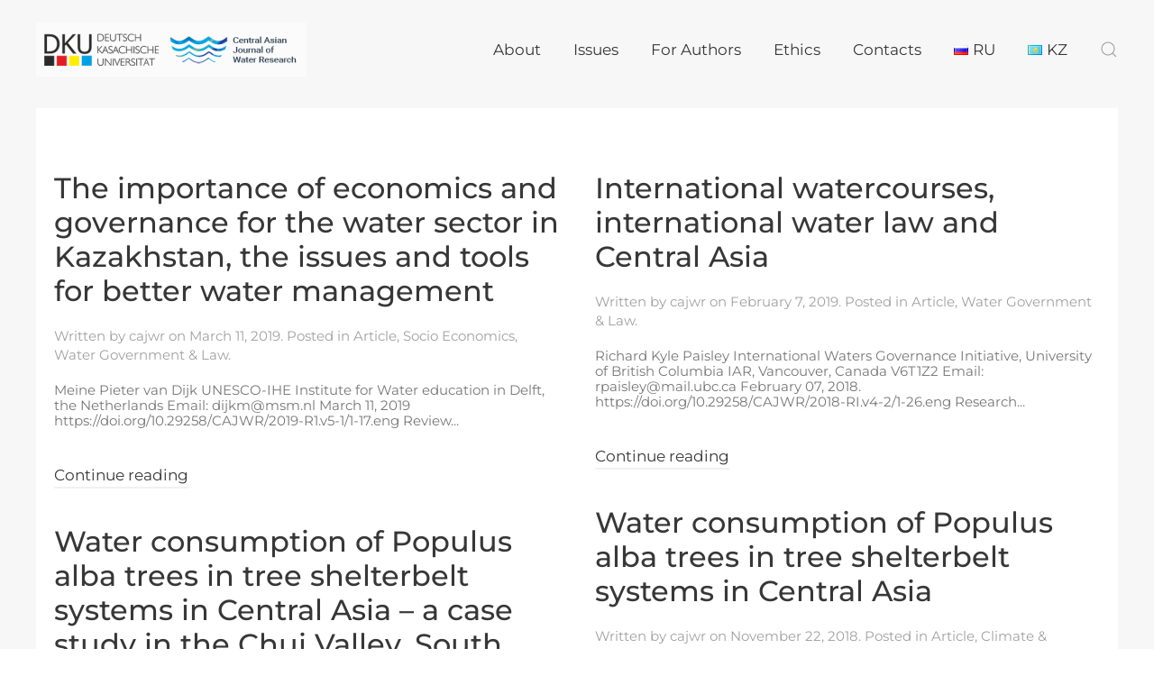

--- FILE ---
content_type: text/html; charset=UTF-8
request_url: https://water-ca.org/category/article/page/21
body_size: 8302
content:
<!DOCTYPE html>
<html lang="en-US">
    <head>
        <meta charset="UTF-8">
        <meta http-equiv="X-UA-Compatible" content="IE=edge">
        <meta name="viewport" content="width=device-width, initial-scale=1">
        <link rel="shortcut icon" href="/wp-content/uploads/CAKN%D0%A0%D0%B5%D1%81%D1%83%D1%80%D1%81-33.png">
        <link rel="apple-touch-icon-precomposed" href="/wp-content/uploads/CAKN%D0%A0%D0%B5%D1%81%D1%83%D1%80%D1%81-33.png">
                <title>Article &#8211; Page 21 &#8211; CAJWR</title>
<meta name='robots' content='max-image-preview:large' />
<link rel='dns-prefetch' href='//s.w.org' />
<link rel="alternate" type="application/rss+xml" title="CAJWR &raquo; Feed" href="https://water-ca.org/feed" />
<link rel="alternate" type="application/rss+xml" title="CAJWR &raquo; Comments Feed" href="https://water-ca.org/comments/feed" />
<link rel="alternate" type="application/rss+xml" title="CAJWR &raquo; Article Category Feed" href="https://water-ca.org/category/article/feed" />
<script type="text/javascript">
window._wpemojiSettings = {"baseUrl":"https:\/\/s.w.org\/images\/core\/emoji\/13.1.0\/72x72\/","ext":".png","svgUrl":"https:\/\/s.w.org\/images\/core\/emoji\/13.1.0\/svg\/","svgExt":".svg","source":{"concatemoji":"https:\/\/water-ca.org\/wp-includes\/js\/wp-emoji-release.min.js?ver=5.9.12"}};
/*! This file is auto-generated */
!function(e,a,t){var n,r,o,i=a.createElement("canvas"),p=i.getContext&&i.getContext("2d");function s(e,t){var a=String.fromCharCode;p.clearRect(0,0,i.width,i.height),p.fillText(a.apply(this,e),0,0);e=i.toDataURL();return p.clearRect(0,0,i.width,i.height),p.fillText(a.apply(this,t),0,0),e===i.toDataURL()}function c(e){var t=a.createElement("script");t.src=e,t.defer=t.type="text/javascript",a.getElementsByTagName("head")[0].appendChild(t)}for(o=Array("flag","emoji"),t.supports={everything:!0,everythingExceptFlag:!0},r=0;r<o.length;r++)t.supports[o[r]]=function(e){if(!p||!p.fillText)return!1;switch(p.textBaseline="top",p.font="600 32px Arial",e){case"flag":return s([127987,65039,8205,9895,65039],[127987,65039,8203,9895,65039])?!1:!s([55356,56826,55356,56819],[55356,56826,8203,55356,56819])&&!s([55356,57332,56128,56423,56128,56418,56128,56421,56128,56430,56128,56423,56128,56447],[55356,57332,8203,56128,56423,8203,56128,56418,8203,56128,56421,8203,56128,56430,8203,56128,56423,8203,56128,56447]);case"emoji":return!s([10084,65039,8205,55357,56613],[10084,65039,8203,55357,56613])}return!1}(o[r]),t.supports.everything=t.supports.everything&&t.supports[o[r]],"flag"!==o[r]&&(t.supports.everythingExceptFlag=t.supports.everythingExceptFlag&&t.supports[o[r]]);t.supports.everythingExceptFlag=t.supports.everythingExceptFlag&&!t.supports.flag,t.DOMReady=!1,t.readyCallback=function(){t.DOMReady=!0},t.supports.everything||(n=function(){t.readyCallback()},a.addEventListener?(a.addEventListener("DOMContentLoaded",n,!1),e.addEventListener("load",n,!1)):(e.attachEvent("onload",n),a.attachEvent("onreadystatechange",function(){"complete"===a.readyState&&t.readyCallback()})),(n=t.source||{}).concatemoji?c(n.concatemoji):n.wpemoji&&n.twemoji&&(c(n.twemoji),c(n.wpemoji)))}(window,document,window._wpemojiSettings);
</script>
<style type="text/css">
img.wp-smiley,
img.emoji {
	display: inline !important;
	border: none !important;
	box-shadow: none !important;
	height: 1em !important;
	width: 1em !important;
	margin: 0 0.07em !important;
	vertical-align: -0.1em !important;
	background: none !important;
	padding: 0 !important;
}
</style>
	<link rel='stylesheet' id='wp-block-library-css'  href='https://water-ca.org/wp-includes/css/dist/block-library/style.min.css?ver=5.9.12' type='text/css' media='all' />
<style id='global-styles-inline-css' type='text/css'>
body{--wp--preset--color--black: #000000;--wp--preset--color--cyan-bluish-gray: #abb8c3;--wp--preset--color--white: #ffffff;--wp--preset--color--pale-pink: #f78da7;--wp--preset--color--vivid-red: #cf2e2e;--wp--preset--color--luminous-vivid-orange: #ff6900;--wp--preset--color--luminous-vivid-amber: #fcb900;--wp--preset--color--light-green-cyan: #7bdcb5;--wp--preset--color--vivid-green-cyan: #00d084;--wp--preset--color--pale-cyan-blue: #8ed1fc;--wp--preset--color--vivid-cyan-blue: #0693e3;--wp--preset--color--vivid-purple: #9b51e0;--wp--preset--gradient--vivid-cyan-blue-to-vivid-purple: linear-gradient(135deg,rgba(6,147,227,1) 0%,rgb(155,81,224) 100%);--wp--preset--gradient--light-green-cyan-to-vivid-green-cyan: linear-gradient(135deg,rgb(122,220,180) 0%,rgb(0,208,130) 100%);--wp--preset--gradient--luminous-vivid-amber-to-luminous-vivid-orange: linear-gradient(135deg,rgba(252,185,0,1) 0%,rgba(255,105,0,1) 100%);--wp--preset--gradient--luminous-vivid-orange-to-vivid-red: linear-gradient(135deg,rgba(255,105,0,1) 0%,rgb(207,46,46) 100%);--wp--preset--gradient--very-light-gray-to-cyan-bluish-gray: linear-gradient(135deg,rgb(238,238,238) 0%,rgb(169,184,195) 100%);--wp--preset--gradient--cool-to-warm-spectrum: linear-gradient(135deg,rgb(74,234,220) 0%,rgb(151,120,209) 20%,rgb(207,42,186) 40%,rgb(238,44,130) 60%,rgb(251,105,98) 80%,rgb(254,248,76) 100%);--wp--preset--gradient--blush-light-purple: linear-gradient(135deg,rgb(255,206,236) 0%,rgb(152,150,240) 100%);--wp--preset--gradient--blush-bordeaux: linear-gradient(135deg,rgb(254,205,165) 0%,rgb(254,45,45) 50%,rgb(107,0,62) 100%);--wp--preset--gradient--luminous-dusk: linear-gradient(135deg,rgb(255,203,112) 0%,rgb(199,81,192) 50%,rgb(65,88,208) 100%);--wp--preset--gradient--pale-ocean: linear-gradient(135deg,rgb(255,245,203) 0%,rgb(182,227,212) 50%,rgb(51,167,181) 100%);--wp--preset--gradient--electric-grass: linear-gradient(135deg,rgb(202,248,128) 0%,rgb(113,206,126) 100%);--wp--preset--gradient--midnight: linear-gradient(135deg,rgb(2,3,129) 0%,rgb(40,116,252) 100%);--wp--preset--duotone--dark-grayscale: url('#wp-duotone-dark-grayscale');--wp--preset--duotone--grayscale: url('#wp-duotone-grayscale');--wp--preset--duotone--purple-yellow: url('#wp-duotone-purple-yellow');--wp--preset--duotone--blue-red: url('#wp-duotone-blue-red');--wp--preset--duotone--midnight: url('#wp-duotone-midnight');--wp--preset--duotone--magenta-yellow: url('#wp-duotone-magenta-yellow');--wp--preset--duotone--purple-green: url('#wp-duotone-purple-green');--wp--preset--duotone--blue-orange: url('#wp-duotone-blue-orange');--wp--preset--font-size--small: 13px;--wp--preset--font-size--medium: 20px;--wp--preset--font-size--large: 36px;--wp--preset--font-size--x-large: 42px;}.has-black-color{color: var(--wp--preset--color--black) !important;}.has-cyan-bluish-gray-color{color: var(--wp--preset--color--cyan-bluish-gray) !important;}.has-white-color{color: var(--wp--preset--color--white) !important;}.has-pale-pink-color{color: var(--wp--preset--color--pale-pink) !important;}.has-vivid-red-color{color: var(--wp--preset--color--vivid-red) !important;}.has-luminous-vivid-orange-color{color: var(--wp--preset--color--luminous-vivid-orange) !important;}.has-luminous-vivid-amber-color{color: var(--wp--preset--color--luminous-vivid-amber) !important;}.has-light-green-cyan-color{color: var(--wp--preset--color--light-green-cyan) !important;}.has-vivid-green-cyan-color{color: var(--wp--preset--color--vivid-green-cyan) !important;}.has-pale-cyan-blue-color{color: var(--wp--preset--color--pale-cyan-blue) !important;}.has-vivid-cyan-blue-color{color: var(--wp--preset--color--vivid-cyan-blue) !important;}.has-vivid-purple-color{color: var(--wp--preset--color--vivid-purple) !important;}.has-black-background-color{background-color: var(--wp--preset--color--black) !important;}.has-cyan-bluish-gray-background-color{background-color: var(--wp--preset--color--cyan-bluish-gray) !important;}.has-white-background-color{background-color: var(--wp--preset--color--white) !important;}.has-pale-pink-background-color{background-color: var(--wp--preset--color--pale-pink) !important;}.has-vivid-red-background-color{background-color: var(--wp--preset--color--vivid-red) !important;}.has-luminous-vivid-orange-background-color{background-color: var(--wp--preset--color--luminous-vivid-orange) !important;}.has-luminous-vivid-amber-background-color{background-color: var(--wp--preset--color--luminous-vivid-amber) !important;}.has-light-green-cyan-background-color{background-color: var(--wp--preset--color--light-green-cyan) !important;}.has-vivid-green-cyan-background-color{background-color: var(--wp--preset--color--vivid-green-cyan) !important;}.has-pale-cyan-blue-background-color{background-color: var(--wp--preset--color--pale-cyan-blue) !important;}.has-vivid-cyan-blue-background-color{background-color: var(--wp--preset--color--vivid-cyan-blue) !important;}.has-vivid-purple-background-color{background-color: var(--wp--preset--color--vivid-purple) !important;}.has-black-border-color{border-color: var(--wp--preset--color--black) !important;}.has-cyan-bluish-gray-border-color{border-color: var(--wp--preset--color--cyan-bluish-gray) !important;}.has-white-border-color{border-color: var(--wp--preset--color--white) !important;}.has-pale-pink-border-color{border-color: var(--wp--preset--color--pale-pink) !important;}.has-vivid-red-border-color{border-color: var(--wp--preset--color--vivid-red) !important;}.has-luminous-vivid-orange-border-color{border-color: var(--wp--preset--color--luminous-vivid-orange) !important;}.has-luminous-vivid-amber-border-color{border-color: var(--wp--preset--color--luminous-vivid-amber) !important;}.has-light-green-cyan-border-color{border-color: var(--wp--preset--color--light-green-cyan) !important;}.has-vivid-green-cyan-border-color{border-color: var(--wp--preset--color--vivid-green-cyan) !important;}.has-pale-cyan-blue-border-color{border-color: var(--wp--preset--color--pale-cyan-blue) !important;}.has-vivid-cyan-blue-border-color{border-color: var(--wp--preset--color--vivid-cyan-blue) !important;}.has-vivid-purple-border-color{border-color: var(--wp--preset--color--vivid-purple) !important;}.has-vivid-cyan-blue-to-vivid-purple-gradient-background{background: var(--wp--preset--gradient--vivid-cyan-blue-to-vivid-purple) !important;}.has-light-green-cyan-to-vivid-green-cyan-gradient-background{background: var(--wp--preset--gradient--light-green-cyan-to-vivid-green-cyan) !important;}.has-luminous-vivid-amber-to-luminous-vivid-orange-gradient-background{background: var(--wp--preset--gradient--luminous-vivid-amber-to-luminous-vivid-orange) !important;}.has-luminous-vivid-orange-to-vivid-red-gradient-background{background: var(--wp--preset--gradient--luminous-vivid-orange-to-vivid-red) !important;}.has-very-light-gray-to-cyan-bluish-gray-gradient-background{background: var(--wp--preset--gradient--very-light-gray-to-cyan-bluish-gray) !important;}.has-cool-to-warm-spectrum-gradient-background{background: var(--wp--preset--gradient--cool-to-warm-spectrum) !important;}.has-blush-light-purple-gradient-background{background: var(--wp--preset--gradient--blush-light-purple) !important;}.has-blush-bordeaux-gradient-background{background: var(--wp--preset--gradient--blush-bordeaux) !important;}.has-luminous-dusk-gradient-background{background: var(--wp--preset--gradient--luminous-dusk) !important;}.has-pale-ocean-gradient-background{background: var(--wp--preset--gradient--pale-ocean) !important;}.has-electric-grass-gradient-background{background: var(--wp--preset--gradient--electric-grass) !important;}.has-midnight-gradient-background{background: var(--wp--preset--gradient--midnight) !important;}.has-small-font-size{font-size: var(--wp--preset--font-size--small) !important;}.has-medium-font-size{font-size: var(--wp--preset--font-size--medium) !important;}.has-large-font-size{font-size: var(--wp--preset--font-size--large) !important;}.has-x-large-font-size{font-size: var(--wp--preset--font-size--x-large) !important;}
</style>
<link rel='stylesheet' id='dashicons-css'  href='https://water-ca.org/wp-includes/css/dashicons.min.css?ver=5.9.12' type='text/css' media='all' />
<link rel='stylesheet' id='post-views-counter-frontend-css'  href='https://water-ca.org/wp-content/plugins/post-views-counter/css/frontend.css?ver=1.3.11' type='text/css' media='all' />
<link rel='stylesheet' id='theme-style-css'  href='https://water-ca.org/wp-content/themes/yootheme/css/theme.1.css?ver=1764653954' type='text/css' media='all' />
<link rel='stylesheet' id='theme-style-update-css'  href='https://water-ca.org/wp-content/themes/yootheme/css/theme.update.css?ver=1.21.9' type='text/css' media='all' />
<link rel='stylesheet' id='recent-posts-widget-with-thumbnails-public-style-css'  href='https://water-ca.org/wp-content/plugins/recent-posts-widget-with-thumbnails/public.css?ver=7.1.1' type='text/css' media='all' />
<script type='text/javascript' src='https://water-ca.org/wp-content/themes/yootheme/vendor/assets/uikit/dist/js/uikit.min.js?ver=1.21.9' id='theme-uikit-js'></script>
<script type='text/javascript' src='https://water-ca.org/wp-content/themes/yootheme/vendor/assets/uikit/dist/js/uikit-icons-yoko.min.js?ver=1.21.9' id='theme-uikit-icons-js'></script>
<script type='text/javascript' src='https://water-ca.org/wp-content/themes/yootheme/js/theme.js?ver=1.21.9' id='theme-script-js'></script>
<link rel="https://api.w.org/" href="https://water-ca.org/wp-json/" /><link rel="alternate" type="application/json" href="https://water-ca.org/wp-json/wp/v2/categories/2" /><link rel="EditURI" type="application/rsd+xml" title="RSD" href="https://water-ca.org/xmlrpc.php?rsd" />
<link rel="wlwmanifest" type="application/wlwmanifest+xml" href="https://water-ca.org/wp-includes/wlwmanifest.xml" /> 
<meta name="generator" content="WordPress 5.9.12" />
		<meta name="abstract" content="ISSN 2522-9060">
		<meta name="classification" content="Article, Climate &amp; Environment, Hydro Engineering, News, Socio Economics, Water Government &amp; Law, Водное право, Гидроинжиниринг, Климат и окружающая среда, Новости, Социоэкономика, Статья">
		<meta name="copyright" content="Copyright CAJWR - All rights Reserved.">
		<meta name="designer" content="YOOtheme">
		<meta name="distribution" content="Global">
		<meta name="language" content="EN, RU">
		<meta name="publisher" content="CAJWR">
		<meta name="rating" content="General">
		<meta name="revisit-after" content="3">
		<meta name="subject" content="Article, Climate &amp; Environment, Hydro Engineering, News, Socio Economics, Water Government &amp; Law, Водное право, Гидроинжиниринг, Климат и окружающая среда, Новости, Социоэкономика, Статья">
		<meta name="robots" content="index,follow">
		<meta name="example" content="custom: 2025-01-29">
<script>try { UIkit.util.ready(function() {
    UIkit.util.$$('.uk-logo > img').forEach(function(el) {
        el.setAttribute('title', 'ISSN 2522-9060');
    });
}); } catch (e) { console.error('Custom Theme JS Code: ', e); }</script><script>var $theme = {};</script>
    </head>
    <body class="archive paged category category-article category-2 paged-21 category-paged-21 ">
        <svg xmlns="http://www.w3.org/2000/svg" viewBox="0 0 0 0" width="0" height="0" focusable="false" role="none" style="visibility: hidden; position: absolute; left: -9999px; overflow: hidden;" ><defs><filter id="wp-duotone-dark-grayscale"><feColorMatrix color-interpolation-filters="sRGB" type="matrix" values=" .299 .587 .114 0 0 .299 .587 .114 0 0 .299 .587 .114 0 0 .299 .587 .114 0 0 " /><feComponentTransfer color-interpolation-filters="sRGB" ><feFuncR type="table" tableValues="0 0.49803921568627" /><feFuncG type="table" tableValues="0 0.49803921568627" /><feFuncB type="table" tableValues="0 0.49803921568627" /><feFuncA type="table" tableValues="1 1" /></feComponentTransfer><feComposite in2="SourceGraphic" operator="in" /></filter></defs></svg><svg xmlns="http://www.w3.org/2000/svg" viewBox="0 0 0 0" width="0" height="0" focusable="false" role="none" style="visibility: hidden; position: absolute; left: -9999px; overflow: hidden;" ><defs><filter id="wp-duotone-grayscale"><feColorMatrix color-interpolation-filters="sRGB" type="matrix" values=" .299 .587 .114 0 0 .299 .587 .114 0 0 .299 .587 .114 0 0 .299 .587 .114 0 0 " /><feComponentTransfer color-interpolation-filters="sRGB" ><feFuncR type="table" tableValues="0 1" /><feFuncG type="table" tableValues="0 1" /><feFuncB type="table" tableValues="0 1" /><feFuncA type="table" tableValues="1 1" /></feComponentTransfer><feComposite in2="SourceGraphic" operator="in" /></filter></defs></svg><svg xmlns="http://www.w3.org/2000/svg" viewBox="0 0 0 0" width="0" height="0" focusable="false" role="none" style="visibility: hidden; position: absolute; left: -9999px; overflow: hidden;" ><defs><filter id="wp-duotone-purple-yellow"><feColorMatrix color-interpolation-filters="sRGB" type="matrix" values=" .299 .587 .114 0 0 .299 .587 .114 0 0 .299 .587 .114 0 0 .299 .587 .114 0 0 " /><feComponentTransfer color-interpolation-filters="sRGB" ><feFuncR type="table" tableValues="0.54901960784314 0.98823529411765" /><feFuncG type="table" tableValues="0 1" /><feFuncB type="table" tableValues="0.71764705882353 0.25490196078431" /><feFuncA type="table" tableValues="1 1" /></feComponentTransfer><feComposite in2="SourceGraphic" operator="in" /></filter></defs></svg><svg xmlns="http://www.w3.org/2000/svg" viewBox="0 0 0 0" width="0" height="0" focusable="false" role="none" style="visibility: hidden; position: absolute; left: -9999px; overflow: hidden;" ><defs><filter id="wp-duotone-blue-red"><feColorMatrix color-interpolation-filters="sRGB" type="matrix" values=" .299 .587 .114 0 0 .299 .587 .114 0 0 .299 .587 .114 0 0 .299 .587 .114 0 0 " /><feComponentTransfer color-interpolation-filters="sRGB" ><feFuncR type="table" tableValues="0 1" /><feFuncG type="table" tableValues="0 0.27843137254902" /><feFuncB type="table" tableValues="0.5921568627451 0.27843137254902" /><feFuncA type="table" tableValues="1 1" /></feComponentTransfer><feComposite in2="SourceGraphic" operator="in" /></filter></defs></svg><svg xmlns="http://www.w3.org/2000/svg" viewBox="0 0 0 0" width="0" height="0" focusable="false" role="none" style="visibility: hidden; position: absolute; left: -9999px; overflow: hidden;" ><defs><filter id="wp-duotone-midnight"><feColorMatrix color-interpolation-filters="sRGB" type="matrix" values=" .299 .587 .114 0 0 .299 .587 .114 0 0 .299 .587 .114 0 0 .299 .587 .114 0 0 " /><feComponentTransfer color-interpolation-filters="sRGB" ><feFuncR type="table" tableValues="0 0" /><feFuncG type="table" tableValues="0 0.64705882352941" /><feFuncB type="table" tableValues="0 1" /><feFuncA type="table" tableValues="1 1" /></feComponentTransfer><feComposite in2="SourceGraphic" operator="in" /></filter></defs></svg><svg xmlns="http://www.w3.org/2000/svg" viewBox="0 0 0 0" width="0" height="0" focusable="false" role="none" style="visibility: hidden; position: absolute; left: -9999px; overflow: hidden;" ><defs><filter id="wp-duotone-magenta-yellow"><feColorMatrix color-interpolation-filters="sRGB" type="matrix" values=" .299 .587 .114 0 0 .299 .587 .114 0 0 .299 .587 .114 0 0 .299 .587 .114 0 0 " /><feComponentTransfer color-interpolation-filters="sRGB" ><feFuncR type="table" tableValues="0.78039215686275 1" /><feFuncG type="table" tableValues="0 0.94901960784314" /><feFuncB type="table" tableValues="0.35294117647059 0.47058823529412" /><feFuncA type="table" tableValues="1 1" /></feComponentTransfer><feComposite in2="SourceGraphic" operator="in" /></filter></defs></svg><svg xmlns="http://www.w3.org/2000/svg" viewBox="0 0 0 0" width="0" height="0" focusable="false" role="none" style="visibility: hidden; position: absolute; left: -9999px; overflow: hidden;" ><defs><filter id="wp-duotone-purple-green"><feColorMatrix color-interpolation-filters="sRGB" type="matrix" values=" .299 .587 .114 0 0 .299 .587 .114 0 0 .299 .587 .114 0 0 .299 .587 .114 0 0 " /><feComponentTransfer color-interpolation-filters="sRGB" ><feFuncR type="table" tableValues="0.65098039215686 0.40392156862745" /><feFuncG type="table" tableValues="0 1" /><feFuncB type="table" tableValues="0.44705882352941 0.4" /><feFuncA type="table" tableValues="1 1" /></feComponentTransfer><feComposite in2="SourceGraphic" operator="in" /></filter></defs></svg><svg xmlns="http://www.w3.org/2000/svg" viewBox="0 0 0 0" width="0" height="0" focusable="false" role="none" style="visibility: hidden; position: absolute; left: -9999px; overflow: hidden;" ><defs><filter id="wp-duotone-blue-orange"><feColorMatrix color-interpolation-filters="sRGB" type="matrix" values=" .299 .587 .114 0 0 .299 .587 .114 0 0 .299 .587 .114 0 0 .299 .587 .114 0 0 " /><feComponentTransfer color-interpolation-filters="sRGB" ><feFuncR type="table" tableValues="0.098039215686275 1" /><feFuncG type="table" tableValues="0 0.66274509803922" /><feFuncB type="table" tableValues="0.84705882352941 0.41960784313725" /><feFuncA type="table" tableValues="1 1" /></feComponentTransfer><feComposite in2="SourceGraphic" operator="in" /></filter></defs></svg>        <div class="tm-page-container uk-clearfix">

            
            
        
                
<div class="tm-header-mobile uk-hidden@m">

<div uk-sticky show-on-up animation="uk-animation-slide-top" cls-active="uk-navbar-sticky" sel-target=".uk-navbar-container">

    <div class="uk-navbar-container">
        <nav uk-navbar>

                        <div class="uk-navbar-left">

                                <a class="uk-navbar-item uk-logo" href="https://water-ca.org">
                    <img alt="CAJWR" src="/wp-content/themes/yootheme/cache/cajwr-dku_ncl-b6f715d8.png" srcset="/wp-content/themes/yootheme/cache/cajwr-dku_ncl-b6f715d8.png 300w, /wp-content/themes/yootheme/cache/cajwr-dku_ncl-7cc400f1.png 499w, /wp-content/themes/yootheme/cache/cajwr-dku_ncl-ecfc2eb1.png 500w" sizes="(min-width: 300px) 300px" data-width="300" data-height="60">                </a>
                
                
                
            </div>
            
            
                        <div class="uk-navbar-right">

                
                                <a class="uk-navbar-toggle" href="#tm-mobile" uk-toggle>
                                        <div uk-navbar-toggle-icon></div>
                </a>
                
                
            </div>
            
        </nav>
    </div>

    
</div>

<div id="tm-mobile" uk-offcanvas mode="slide" overlay flip>
    <div class="uk-offcanvas-bar uk-flex">

        <button class="uk-offcanvas-close" type="button" uk-close></button>

                <div class="uk-margin-auto-vertical uk-width-1-1">
            
            
<div class="uk-child-width-1-1" uk-grid>    <div>
<div class="uk-panel">

    
    
<ul class="uk-nav uk-nav-primary">
    
	<li class="uk-parent"><a href="https://water-ca.org/about" class=" menu-item menu-item-type-post_type menu-item-object-page menu-item-has-children">About</a>
	<ul class="uk-nav-sub">

		<li><a href="https://water-ca.org/editorial-board" class=" menu-item menu-item-type-post_type menu-item-object-page">Editors</a></li>
		<li><a href="https://water-ca.org/reviewers" class=" menu-item menu-item-type-post_type menu-item-object-page">Reviewers</a></li>
		<li><a href="https://water-ca.org/category/news" class=" menu-item menu-item-type-taxonomy menu-item-object-category">News</a></li></ul></li>
	<li><a href="https://water-ca.org/issues" class=" menu-item menu-item-type-post_type menu-item-object-page">Issues</a></li>
	<li class="uk-parent"><a href="https://water-ca.org/for-authors" class=" menu-item menu-item-type-post_type menu-item-object-page menu-item-has-children">For Authors</a>
	<ul class="uk-nav-sub">

		<li><a href="https://water-ca.org/articles-classification" class=" menu-item menu-item-type-post_type menu-item-object-page">Articles Classification</a></li>
		<li><a href="https://water-ca.org/review-process" class=" menu-item menu-item-type-post_type menu-item-object-page">Review process</a></li>
		<li><a href="https://water-ca.org/manuscript-formatting-requirements" class=" menu-item menu-item-type-post_type menu-item-object-page">Manuscript requirements</a></li>
		<li><a href="https://water-ca.org/online-course-on-writing-scientific-articles" class=" menu-item menu-item-type-post_type menu-item-object-page">Online course on writing scientific and review articles</a></li>
		<li><a href="https://app.scholasticahq.com/submissions/cajwr/new" class=" menu-item menu-item-type-custom menu-item-object-custom">Submit Manuscript</a></li></ul></li>
	<li><a href="https://water-ca.org/ethics" class=" menu-item menu-item-type-post_type menu-item-object-page">Ethics</a></li>
	<li><a href="https://water-ca.org/contact" class=" menu-item menu-item-type-post_type menu-item-object-page">Contacts</a></li>
	<li><a href="https://water-ca.org/ru/category/paper-ru" class="lang-item lang-item-1003 lang-item-ru lang-item-first menu-item menu-item-type-custom menu-item-object-custom"><img src="[data-uri]" alt="RU" width="16" height="11" style="width: 16px; height: 11px;" /><span style="margin-left:0.3em;">RU</span></a></li>
	<li><a href="https://water-ca.org/kk/" class="lang-item lang-item-3149 lang-item-kk no-translation menu-item menu-item-type-custom menu-item-object-custom"><img src="[data-uri]" alt="KZ" width="16" height="11" style="width: 16px; height: 11px;" /><span style="margin-left:0.3em;">KZ</span></a></li></ul>

</div>
</div>    <div>
<div class="uk-panel widget-text" id="widget-text-1">

    
    			<div class="uk-panel textwidget"><a href="https://www.instagram.com/cajwr_journal/" class="uk-margin-small-right" target="_blank" uk-icon="instagram" rel="noopener"></a>
<a href="https://www.facebook.com/cajwr/?ref=bookmarks" class="uk-margin-small-right" target="_blank" uk-icon="facebook" rel="noopener"></a>
<a href="https://twitter.com/@cajwr" class="uk-margin-small-right" target="_blank" uk-icon="twitter" rel="noopener"></a>
</div>
		
</div>
</div>    <div>
<div class="uk-panel widget-search" id="widget-search-1">

    
    

    <form id="search-241" action="https://water-ca.org/" method="get" role="search" class="uk-search uk-search-default">
<span uk-search-icon></span>
<input name="s" placeholder="Search &hellip;" type="search" class="uk-search-input">
</form>






</div>
</div></div>
                    </div>
        
    </div>
</div>

</div>


<div class="tm-header uk-visible@m tm-header-transparent" uk-header>



        <div uk-sticky media="@m" show-on-up animation="uk-animation-slide-top" cls-active="uk-navbar-sticky" sel-target=".uk-navbar-container" cls-inactive="uk-navbar-transparent uk-dark" top="300">
    
        <div class="uk-navbar-container">

            <div class="uk-container tm-page-width">
                <nav class="uk-navbar" uk-navbar="{&quot;align&quot;:&quot;center&quot;,&quot;boundary&quot;:&quot;!.uk-navbar-container&quot;}">

                                        <div class="uk-navbar-left">

                                                    
<a href="https://water-ca.org" class="uk-navbar-item uk-logo">
    <img alt="CAJWR" src="/wp-content/themes/yootheme/cache/cajwr-dku_ncl-b6f715d8.png" srcset="/wp-content/themes/yootheme/cache/cajwr-dku_ncl-b6f715d8.png 300w, /wp-content/themes/yootheme/cache/cajwr-dku_ncl-7cc400f1.png 499w, /wp-content/themes/yootheme/cache/cajwr-dku_ncl-ecfc2eb1.png 500w" sizes="(min-width: 300px) 300px" data-width="300" data-height="60"></a>
                        
                        
                    </div>
                    
                    
                                        <div class="uk-navbar-right">

                                                    
<ul class="uk-navbar-nav">
    
	<li class="uk-parent"><a href="https://water-ca.org/about" class=" menu-item menu-item-type-post_type menu-item-object-page menu-item-has-children">About</a>
	<div class="uk-navbar-dropdown"><div class="uk-navbar-dropdown-grid uk-child-width-1-1" uk-grid><div><ul class="uk-nav uk-navbar-dropdown-nav">

		<li><a href="https://water-ca.org/editorial-board" class=" menu-item menu-item-type-post_type menu-item-object-page">Editors</a></li>
		<li><a href="https://water-ca.org/reviewers" class=" menu-item menu-item-type-post_type menu-item-object-page">Reviewers</a></li>
		<li><a href="https://water-ca.org/category/news" class=" menu-item menu-item-type-taxonomy menu-item-object-category">News</a></li></ul></div></div></div></li>
	<li><a href="https://water-ca.org/issues" class=" menu-item menu-item-type-post_type menu-item-object-page">Issues</a></li>
	<li class="uk-parent"><a href="https://water-ca.org/for-authors" class=" menu-item menu-item-type-post_type menu-item-object-page menu-item-has-children">For Authors</a>
	<div class="uk-navbar-dropdown"><div class="uk-navbar-dropdown-grid uk-child-width-1-1" uk-grid><div><ul class="uk-nav uk-navbar-dropdown-nav">

		<li><a href="https://water-ca.org/articles-classification" class=" menu-item menu-item-type-post_type menu-item-object-page">Articles Classification</a></li>
		<li><a href="https://water-ca.org/review-process" class=" menu-item menu-item-type-post_type menu-item-object-page">Review process</a></li>
		<li><a href="https://water-ca.org/manuscript-formatting-requirements" class=" menu-item menu-item-type-post_type menu-item-object-page">Manuscript requirements</a></li>
		<li><a href="https://water-ca.org/online-course-on-writing-scientific-articles" class=" menu-item menu-item-type-post_type menu-item-object-page">Online course on writing scientific and review articles</a></li>
		<li><a href="https://app.scholasticahq.com/submissions/cajwr/new" class=" menu-item menu-item-type-custom menu-item-object-custom">Submit Manuscript</a></li></ul></div></div></div></li>
	<li><a href="https://water-ca.org/ethics" class=" menu-item menu-item-type-post_type menu-item-object-page">Ethics</a></li>
	<li><a href="https://water-ca.org/contact" class=" menu-item menu-item-type-post_type menu-item-object-page">Contacts</a></li>
	<li><a href="https://water-ca.org/ru/category/paper-ru" class="lang-item lang-item-1003 lang-item-ru lang-item-first menu-item menu-item-type-custom menu-item-object-custom"><img src="[data-uri]" alt="RU" width="16" height="11" style="width: 16px; height: 11px;" /><span style="margin-left:0.3em;">RU</span></a></li>
	<li><a href="https://water-ca.org/kk/" class="lang-item lang-item-3149 lang-item-kk no-translation menu-item menu-item-type-custom menu-item-object-custom"><img src="[data-uri]" alt="KZ" width="16" height="11" style="width: 16px; height: 11px;" /><span style="margin-left:0.3em;">KZ</span></a></li></ul>

<div class="uk-navbar-toggle widget-search" id="widget-search-1">

    
    

    <a href="#search-706-modal" uk-search-icon uk-toggle></a>

    <div id="search-706-modal" class="uk-modal-full" uk-modal>
        <div class="uk-modal-dialog uk-flex uk-flex-center uk-flex-middle" uk-height-viewport>
            <button class="uk-modal-close-full" type="button" uk-close></button>
            <div class="uk-search uk-search-large">
                <form id="search-706" action="https://water-ca.org/" method="get" role="search" class="uk-search uk-search-large">
<input name="s" placeholder="Search &hellip;" type="search" class="uk-search-input uk-text-center" autofocus>
</form>            </div>
        </div>
    </div>







</div>
                        
                        
                    </div>
                    
                </nav>
            </div>

        </div>

        </div>
    




</div>
        
        <div class="tm-page uk-margin-auto">

            
            
            
            <div id="tm-main"  class="tm-main uk-section uk-section-default" uk-height-viewport="expand: true">
                <div class="uk-container uk-container-expand">

                    
                            
            

    
        <div uk-grid="masonry: true;parallax: 320" class="uk-child-width-1-2@m">
    
                                    <div>
                    
<article id="post-1099" class="uk-article post-1099 post type-post status-publish format-standard hentry category-article category-socioeconomics category-water-government-law tag-economic-tools tag-financial-analysis tag-kazakhstan tag-water-economics tag-water-governance tag-water-issues" typeof="Article">

    <meta property="name" content="The importance of economics and governance for the water sector in Kazakhstan, the issues and tools for better water management">
    <meta property="author" typeof="Person" content="cajwr">
    <meta property="dateModified" content="2025-01-29T06:04:38+00:00">
    <meta class="uk-margin-remove-adjacent" property="datePublished" content="2019-03-11T22:48:47+00:00">

            
    
        
        <h2 class="uk-margin-large-top uk-margin-remove-bottom uk-article-title"><a class="uk-link-reset" href="https://water-ca.org/article/8194-the-importance-of-economics-and-governance-for-the-water-sector-in-kazakhstan-the-issues-and-tools-for-better-water-management">The importance of economics and governance for the water sector in Kazakhstan, the issues and tools for better water management</a></h2>
                                <p class="uk-margin-top uk-margin-remove-bottom uk-article-meta">
                Written by <a href="https://water-ca.org/author/cajwr">cajwr</a> on <time datetime="2019-03-11T22:48:47+00:00">March 11, 2019</time>.                Posted in <a href="https://water-ca.org/category/article" rel="category tag">Article</a>, <a href="https://water-ca.org/category/article/socioeconomics" rel="category tag">Socio Economics</a>, <a href="https://water-ca.org/category/article/water-government-law" rel="category tag">Water Government &amp; Law</a>.                                </p>
                        
        
        
                    <div class="uk-margin-top" property="text">
                                    
Meine Pieter van Dijk



UNESCO-IHE Institute for Water education in Delft, the Netherlands



Email: dijkm@msm.nl



March 11, 2019



https://doi.org/10.29258/CAJWR/2019-R1.v5-1/1-17.eng




Review...                            </div>
        
        
                <p class="uk-margin-medium">
            <a class="uk-button uk-button-text" href="https://water-ca.org/article/8194-the-importance-of-economics-and-governance-for-the-water-sector-in-kazakhstan-the-issues-and-tools-for-better-water-management">Continue reading</a>
        </p>
        
        
        
        
        
    
</article>
                </div>
                                                <div>
                    
<article id="post-1134" class="uk-article post-1134 post type-post status-publish format-standard hentry category-article category-water-government-law tag-conflict-resolution tag-conundrum tag-governance tag-international-water-law tag-international-waters" typeof="Article">

    <meta property="name" content="International watercourses, international water law and Central Asia">
    <meta property="author" typeof="Person" content="cajwr">
    <meta property="dateModified" content="2021-06-02T15:25:09+00:00">
    <meta class="uk-margin-remove-adjacent" property="datePublished" content="2019-02-07T22:12:05+00:00">

            
    
        
        <h2 class="uk-margin-large-top uk-margin-remove-bottom uk-article-title"><a class="uk-link-reset" href="https://water-ca.org/article/7614-international-watercourses-international-water-law-and-central-asia">International watercourses, international water law and Central Asia</a></h2>
                                <p class="uk-margin-top uk-margin-remove-bottom uk-article-meta">
                Written by <a href="https://water-ca.org/author/cajwr">cajwr</a> on <time datetime="2019-02-07T22:12:05+00:00">February 7, 2019</time>.                Posted in <a href="https://water-ca.org/category/article" rel="category tag">Article</a>, <a href="https://water-ca.org/category/article/water-government-law" rel="category tag">Water Government &amp; Law</a>.                                </p>
                        
        
        
                    <div class="uk-margin-top" property="text">
                                    
Richard Kyle Paisley



International Waters Governance Initiative, University of British Columbia IAR, Vancouver, Canada V6T1Z2



Email: rpaisley@mail.ubc.ca



February 07, 2018.



https://doi.org/10.29258/CAJWR/2018-RI.v4-2/1-26.eng




Research...                            </div>
        
        
                <p class="uk-margin-medium">
            <a class="uk-button uk-button-text" href="https://water-ca.org/article/7614-international-watercourses-international-water-law-and-central-asia">Continue reading</a>
        </p>
        
        
        
        
        
    
</article>
                </div>
                                                <div>
                    
<article id="post-2956" class="uk-article post-2956 post type-post status-publish format-standard hentry category-article category-climate-and-environment tag-agroforestry tag-central-asia tag-crop-water-consumption tag-populus-alba tag-sap-flow tag-tree-shelterbelt" typeof="Article">

    <meta property="name" content="Water consumption of Populus alba trees in tree shelterbelt systems in Central Asia – a case study in the Chui Valley, South Eastern Kazakhstan">
    <meta property="author" typeof="Person" content="cajwr">
    <meta property="dateModified" content="2021-06-02T15:25:09+00:00">
    <meta class="uk-margin-remove-adjacent" property="datePublished" content="2018-11-27T22:29:00+00:00">

            
    
        
        <h2 class="uk-margin-large-top uk-margin-remove-bottom uk-article-title"><a class="uk-link-reset" href="https://water-ca.org/article/water-consumption-of-populus-alba-trees-in-tree-shelterbelt-systems-in-central-asia-a-case-study-in-the-chui-valley-south-eastern-kazakhstan">Water consumption of Populus alba trees in tree shelterbelt systems in Central Asia – a case study in the Chui Valley, South Eastern Kazakhstan</a></h2>
                                <p class="uk-margin-top uk-margin-remove-bottom uk-article-meta">
                Written by <a href="https://water-ca.org/author/cajwr">cajwr</a> on <time datetime="2018-11-27T22:29:00+00:00">November 27, 2018</time>.                Posted in <a href="https://water-ca.org/category/article" rel="category tag">Article</a>, <a href="https://water-ca.org/category/article/climate-and-environment" rel="category tag">Climate &amp; Environment</a>.                                </p>
                        
        
        
                    <div class="uk-margin-top" property="text">
                                    
Eva Strenge1, Niels Thevs2*, Kumar Aliev2, Maksat Eraaliev3, Petra Lang3, Azim Baibagysov4



1Technical University of Vienna, Vienna, Austria



2World Agroforestry Center, Central...                            </div>
        
        
                <p class="uk-margin-medium">
            <a class="uk-button uk-button-text" href="https://water-ca.org/article/water-consumption-of-populus-alba-trees-in-tree-shelterbelt-systems-in-central-asia-a-case-study-in-the-chui-valley-south-eastern-kazakhstan">Continue reading</a>
        </p>
        
        
        
        
        
    
</article>
                </div>
                                                <div>
                    
<article id="post-1160" class="uk-article post-1160 post type-post status-publish format-standard hentry category-article category-climate-and-environment category-hydro-engineering tag-agroforestry tag-central-asia tag-crop-water-consumption tag-populus-alba tag-sap-flow tag-tree-shelterbelt" typeof="Article">

    <meta property="name" content="Water consumption of Populus alba trees in tree shelterbelt systems in Central Asia">
    <meta property="author" typeof="Person" content="cajwr">
    <meta property="dateModified" content="2021-06-02T15:25:09+00:00">
    <meta class="uk-margin-remove-adjacent" property="datePublished" content="2018-11-22T23:04:23+00:00">

            
    
        
        <h2 class="uk-margin-large-top uk-margin-remove-bottom uk-article-title"><a class="uk-link-reset" href="https://water-ca.org/article/5955-water-consumption-of-populus-alba-trees-in-tree-shelterbelt-systems-in-central-asia">Water consumption of Populus alba trees in tree shelterbelt systems in Central Asia</a></h2>
                                <p class="uk-margin-top uk-margin-remove-bottom uk-article-meta">
                Written by <a href="https://water-ca.org/author/cajwr">cajwr</a> on <time datetime="2018-11-22T23:04:23+00:00">November 22, 2018</time>.                Posted in <a href="https://water-ca.org/category/article" rel="category tag">Article</a>, <a href="https://water-ca.org/category/article/climate-and-environment" rel="category tag">Climate &amp; Environment</a>, <a href="https://water-ca.org/category/article/hydro-engineering" rel="category tag">Hydro Engineering</a>.                                </p>
                        
        
        
                    <div class="uk-margin-top" property="text">
                                    
Niels Thevs, Azim Baibagysov, Eva Strenge, Kumar Aliev, Maksat Eraaliev, Petra Lang



November 22, 2018.



https://doi.org/10.29258/CAJWR/2018-RI.v4-1/48-62.eng




Scientific...                            </div>
        
        
                <p class="uk-margin-medium">
            <a class="uk-button uk-button-text" href="https://water-ca.org/article/5955-water-consumption-of-populus-alba-trees-in-tree-shelterbelt-systems-in-central-asia">Continue reading</a>
        </p>
        
        
        
        
        
    
</article>
                </div>
                                                <div>
                    
<article id="post-1851" class="uk-article post-1851 post type-post status-publish format-standard hentry category-article category-socioeconomics category-water-government-law tag-afganistan tag-benefit-sharing tag-cooperation tag-framework tag-pakistan tag-transboundary" typeof="Article">

    <meta property="name" content="Benefit-sharing framework in transboundary river basins: the case of the Eastern Kabul River Basin-Afghanistan">
    <meta property="author" typeof="Person" content="cajwr">
    <meta property="dateModified" content="2021-06-02T15:25:10+00:00">
    <meta class="uk-margin-remove-adjacent" property="datePublished" content="2018-08-05T23:14:11+00:00">

            
    
        
        <h2 class="uk-margin-large-top uk-margin-remove-bottom uk-article-title"><a class="uk-link-reset" href="https://water-ca.org/article/benefit-sharing-framework-in-transboundary-river-basins-the-case-of-the-eastern-kabul-river-basin-afghanistan">Benefit-sharing framework in transboundary river basins: the case of the Eastern Kabul River Basin-Afghanistan</a></h2>
                                <p class="uk-margin-top uk-margin-remove-bottom uk-article-meta">
                Written by <a href="https://water-ca.org/author/cajwr">cajwr</a> on <time datetime="2018-08-05T23:14:11+00:00">August 5, 2018</time>.                Posted in <a href="https://water-ca.org/category/article" rel="category tag">Article</a>, <a href="https://water-ca.org/category/article/socioeconomics" rel="category tag">Socio Economics</a>, <a href="https://water-ca.org/category/article/water-government-law" rel="category tag">Water Government &amp; Law</a>.                                </p>
                        
        
        
                    <div class="uk-margin-top" property="text">
                                    
Fahima Sadeqinazhad1*, Said Shakib Atef 2, Devendra M Amatya3



1 AZMA Vocational Institute &amp; Green Social Research Organization, GSR



2 Green Social Research Organization,...                            </div>
        
        
                <p class="uk-margin-medium">
            <a class="uk-button uk-button-text" href="https://water-ca.org/article/benefit-sharing-framework-in-transboundary-river-basins-the-case-of-the-eastern-kabul-river-basin-afghanistan">Continue reading</a>
        </p>
        
        
        
        
        
    
</article>
                </div>
                    
        </div>
    
    

        <ul class="uk-pagination uk-margin-large uk-flex-center">
                <li><a class="prev page-numbers" href="https://water-ca.org/category/article/page/20"><span uk-pagination-previous></span></a></li>
                <li><a class="page-numbers" href="https://water-ca.org/category/article/">1</a></li>
                <li><span class="page-numbers dots">&hellip;</span></li>
                <li><a class="page-numbers" href="https://water-ca.org/category/article/page/20">20</a></li>
                <li class="uk-active"><span aria-current="page" class="page-numbers current">21</span></li>
                <li><a class="page-numbers" href="https://water-ca.org/category/article/page/22">22</a></li>
                <li><span class="page-numbers dots">&hellip;</span></li>
                <li><a class="page-numbers" href="https://water-ca.org/category/article/page/29">29</a></li>
                <li><a class="next page-numbers" href="https://water-ca.org/category/article/page/22"><span uk-pagination-next></span></a></li>
            </ul>
    
    

                        
                </div>
            </div>
            
            <!-- Builder #builderwidget-4 -->
            <!-- Builder #footer -->
<div class="uk-section-default uk-section">
    
        
        
        
            
            <div class="uk-container"><div class="uk-grid-margin" uk-grid>
<div class="uk-width-1-1@m">
    
        
            
            
                
<div class="uk-position-relative uk-margin uk-text-center">
    <div class="uk-child-width-1-3 uk-child-width-1-5@s uk-child-width-1-5@m uk-child-width-1-5@l uk-child-width-1-5@xl uk-grid-collapse uk-grid-match" uk-grid>        <div>
<div class="el-item uk-margin-auto uk-width-small uk-panel uk-margin-remove-first-child">
    
        
                    

        
        
        
    
                        
        
        
        
        
        
        
    
</div></div>
        <div>
<div class="el-item uk-margin-auto uk-width-small uk-panel uk-margin-remove-first-child">
    
        
                    

        
        
        
    
                        
        
        
        
        
        
        
    
</div></div>
        <div>
<div class="el-item uk-margin-auto uk-width-small uk-panel uk-margin-remove-first-child">
    
        
                    

        
        
        
    
                        
        
        
        
        
        
        
    
</div></div>
        </div>

</div>

            
        
    
</div>
</div></div>
            
        
    
</div>

        </div>

                </div>
            </body>
</html>
